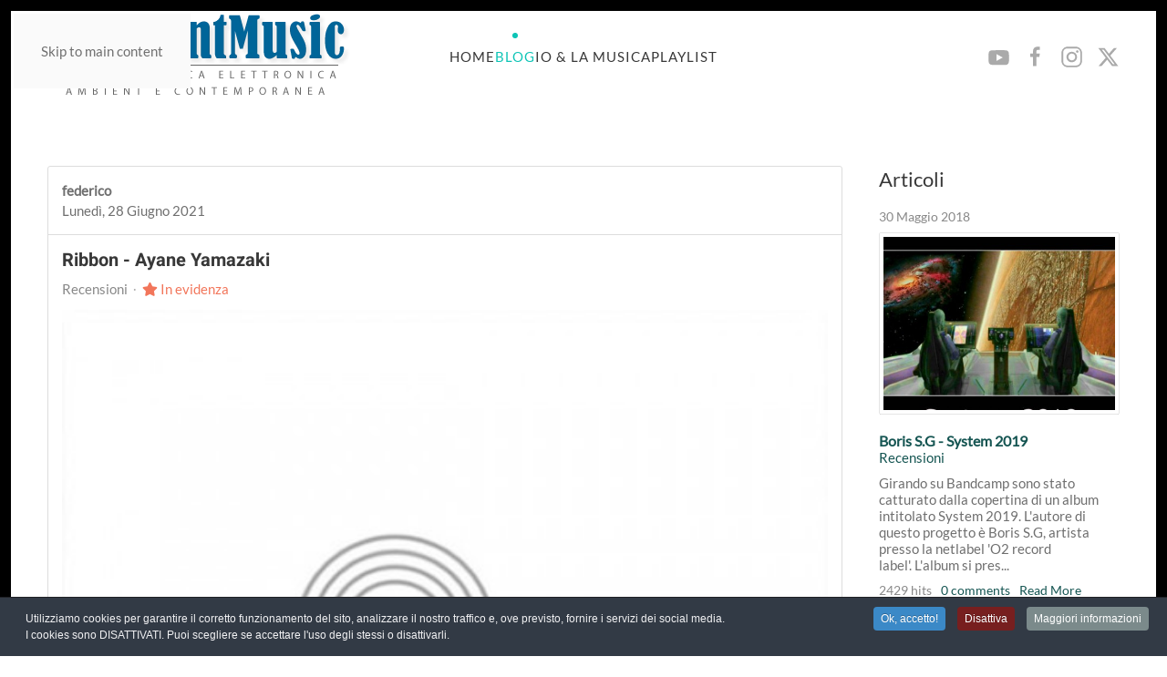

--- FILE ---
content_type: text/html; charset=utf-8
request_url: https://www.ambientmusic.it/blog/tags/ayane-yamazaki
body_size: 52724
content:
<!DOCTYPE html>
<html lang="it-it" dir="ltr">
    <head>
        <meta name="viewport" content="width=device-width, initial-scale=1">
        <link rel="icon" href="/images/favicon-96x96.png" sizes="any">
                <link rel="apple-touch-icon" href="/templates/yootheme/packages/theme-joomla/assets/images/apple-touch-icon.png">
        <meta charset="utf-8">
	<meta name="robots" content="noindex,follow">
	<meta name="description" content="Questa mattina mi è arrivato alle orecchie un album molto particolare, sto parlando di Ribbon di Ayane Yamazaki, una giovanissima polistrumentista gia...">
	<meta name="generator" content="Joomla! - Open Source Content Management">
	<title>Ayane Yamazaki - Ambient Music</title>
	<link href="https://www.ambientmusic.it/blog?view=rsd&tmpl=component" rel="EditURI" type="application/rsd+xml">
	<link href="https://www.ambientmusic.it/components/com_easyblog/wlwmanifest.xml" rel="wlwmanifest" type="application/wlwmanifest+xml">
	<link href="https://www.ambientmusic.it/blog/tags/ayane-yamazaki" rel="canonical">
<link href="/media/vendor/joomla-custom-elements/css/joomla-alert.min.css?0.4.1" rel="stylesheet">
	<link href="/media/system/css/joomla-fontawesome.min.css?4.5.9" rel="preload" as="style" onload="this.onload=null;this.rel='stylesheet'">
	<link href="/templates/yootheme/css/theme.12.css?1761061144" rel="stylesheet">
	<link href="/plugins/system/cookiespolicynotificationbar/assets/css/cpnb-style.min.css" rel="stylesheet" media="all">
	<link href="/media/foundry/css/foundry.min.css?7e64b8be04f0d43879fadc7326fad717=1" rel="stylesheet">
	<link href="/media/foundry/css/vendor/fontawesome/css/all.min.css?7e64b8be04f0d43879fadc7326fad717=1" rel="stylesheet">
	<link href="/components/com_easyblog/themes/nickel/styles/style-6.0.17.min.css" rel="stylesheet">
	<link href="/media/foundry/css/utilities.min.css?7e64b8be04f0d43879fadc7326fad717=1" rel="stylesheet">
	<style>

/* BEGIN: Cookies Policy Notification Bar - J! system plugin (Powered by: Web357.com) */
.cpnb-outer { border-color: rgba(32, 34, 38, 1); }
.cpnb-outer.cpnb-div-position-top { border-bottom-width: 1px; }
.cpnb-outer.cpnb-div-position-bottom { border-top-width: 1px; }
.cpnb-outer.cpnb-div-position-top-left, .cpnb-outer.cpnb-div-position-top-right, .cpnb-outer.cpnb-div-position-bottom-left, .cpnb-outer.cpnb-div-position-bottom-right { border-width: 1px; }
.cpnb-message { color: #f1f1f3; }
.cpnb-message a { color: #ffffff }
.cpnb-button, .cpnb-button-ok, .cpnb-m-enableAllButton { -webkit-border-radius: 4px; -moz-border-radius: 4px; border-radius: 4px; font-size: 12px; color: #ffffff; background-color: rgba(59, 137, 199, 1); }
.cpnb-button:hover, .cpnb-button:focus, .cpnb-button-ok:hover, .cpnb-button-ok:focus, .cpnb-m-enableAllButton:hover, .cpnb-m-enableAllButton:focus { color: #ffffff; background-color: rgba(49, 118, 175, 1); }
.cpnb-button-decline, .cpnb-button-delete, .cpnb-button-decline-modal, .cpnb-m-DeclineAllButton { color: #ffffff; background-color: rgba(119, 31, 31, 1); }
.cpnb-button-decline:hover, .cpnb-button-decline:focus, .cpnb-button-delete:hover, .cpnb-button-delete:focus, .cpnb-button-decline-modal:hover, .cpnb-button-decline-modal:focus, .cpnb-m-DeclineAllButton:hover, .cpnb-m-DeclineAllButton:focus { color: #ffffff; background-color: rgba(175, 38, 20, 1); }
.cpnb-button-cancel, .cpnb-button-reload, .cpnb-button-cancel-modal { color: #ffffff; background-color: rgba(90, 90, 90, 1); }
.cpnb-button-cancel:hover, .cpnb-button-cancel:focus, .cpnb-button-reload:hover, .cpnb-button-reload:focus, .cpnb-button-cancel-modal:hover, .cpnb-button-cancel-modal:focus { color: #ffffff; background-color: rgba(54, 54, 54, 1); }
.cpnb-button-settings, .cpnb-button-settings-modal { color: #ffffff; background-color: rgba(90, 90, 90, 1); }
.cpnb-button-settings:hover, .cpnb-button-settings:focus, .cpnb-button-settings-modal:hover, .cpnb-button-settings-modal:focus { color: #ffffff; background-color: rgba(54, 54, 54, 1); }
.cpnb-button-more-default, .cpnb-button-more-modal { color: #ffffff; background-color: rgba(123, 138, 139, 1); }
.cpnb-button-more-default:hover, .cpnb-button-more-modal:hover, .cpnb-button-more-default:focus, .cpnb-button-more-modal:focus { color: #ffffff; background-color: rgba(105, 118, 119, 1); }
.cpnb-m-SaveChangesButton { color: #ffffff; background-color: rgba(133, 199, 136, 1); }
.cpnb-m-SaveChangesButton:hover, .cpnb-m-SaveChangesButton:focus { color: #ffffff; background-color: rgba(96, 153, 100, 1); }
@media only screen and (max-width: 600px) {
.cpnb-left-menu-toggle::after, .cpnb-left-menu-toggle-button {
content: "Categories";
}
}
/* END: Cookies Policy Notification Bar - J! system plugin (Powered by: Web357.com) */
</style>
<script src="/media/vendor/jquery/js/jquery.min.js?3.7.1"></script>
	<script src="/media/legacy/js/jquery-noconflict.min.js?504da4"></script>
	<script type="application/json" class="joomla-script-options new">{"fd.options":{"rootUrl":"https:\/\/www.ambientmusic.it","environment":"production","version":"1.1.20","token":"42626b202719a1396059513f4fb57cad","scriptVersion":"7e64b8be04f0d43879fadc7326fad717=1","scriptVersioning":true,"isMobile":false},"joomla.jtext":{"ERROR":"Errore","MESSAGE":"Messaggio","NOTICE":"Avviso","WARNING":"Attenzione","JCLOSE":"Chiudi","JOK":"OK","JOPEN":"Apri"},"system.paths":{"root":"","rootFull":"https:\/\/www.ambientmusic.it\/","base":"","baseFull":"https:\/\/www.ambientmusic.it\/"},"csrf.token":"42626b202719a1396059513f4fb57cad"}</script>
	<script src="/media/system/js/core.min.js?a3d8f8"></script>
	<script src="/media/system/js/messages.min.js?9a4811" type="module"></script>
	<script src="/templates/yootheme/vendor/assets/uikit/dist/js/uikit.min.js?4.5.9"></script>
	<script src="/templates/yootheme/vendor/assets/uikit/dist/js/uikit-icons-soda.min.js?4.5.9"></script>
	<script src="/templates/yootheme/js/theme.js?4.5.9"></script>
	<script src="/media/foundry/scripts/core.min.js?7e64b8be04f0d43879fadc7326fad717=1"></script>
	<script src="/plugins/system/cookiespolicynotificationbar/assets/js/cookies-policy-notification-bar.min.js"></script>
	<script>window.yootheme ||= {}; var $theme = yootheme.theme = {"i18n":{"close":{"label":"Close"},"totop":{"label":"Back to top"},"marker":{"label":"Open"},"navbarToggleIcon":{"label":"Apri menu"},"paginationPrevious":{"label":"Previous page"},"paginationNext":{"label":"Pagina successiva"},"searchIcon":{"toggle":"Open Search","submit":"Submit Search"},"slider":{"next":"Next slide","previous":"Previous slide","slideX":"Slide %s","slideLabel":"%s of %s"},"slideshow":{"next":"Next slide","previous":"Previous slide","slideX":"Slide %s","slideLabel":"%s of %s"},"lightboxPanel":{"next":"Next slide","previous":"Previous slide","slideLabel":"%s of %s","close":"Close"}}};</script>
	<script>var disqus_shortname = 'ambientmusic';
(function () {
var s = document.createElement('script'); s.async = true;
s.type = 'text/javascript';
s.src = 'https://' + disqus_shortname + '.disqus.com/count.js';
(document.getElementsByTagName('HEAD')[0] || document.getElementsByTagName('BODY')[0]).appendChild(s);
}());</script>
	<script>

// BEGIN: Cookies Policy Notification Bar - J! system plugin (Powered by: Web357.com)
var cpnb_config = {"w357_joomla_caching":0,"w357_position":"bottom","w357_show_close_x_icon":"1","w357_hide_after_time":"yes","w357_duration":"60","w357_animate_duration":"1000","w357_limit":"0","w357_message":"Utilizziamo cookies per garantire il corretto funzionamento del sito, analizzare il nostro traffico e, ove previsto, fornire i servizi dei social media.\u003Cbr\u003EI cookies sono DISATTIVATI. Puoi scegliere se accettare l\u0027uso degli stessi o disattivarli.","w357_display_ok_btn":"1","w357_buttonText":"Ok, accetto!","w357_display_decline_btn":"1","w357_buttonDeclineText":"Disattiva","w357_display_cancel_btn":"0","w357_buttonCancelText":"Cancella","w357_display_settings_btn":0,"w357_buttonSettingsText":"Settings","w357_buttonMoreText":"Maggiori informazioni","w357_buttonMoreLink":"","w357_display_more_info_btn":"1","w357_fontColor":"#f1f1f3","w357_linkColor":"#ffffff","w357_fontSize":"12px","w357_backgroundColor":"rgba(50, 58, 69, 1)","w357_borderWidth":"1","w357_body_cover":"1","w357_overlay_state":"0","w357_overlay_color":"rgba(10, 10, 10, 0.3)","w357_height":"auto","w357_cookie_name":"cookiesDirective","w357_link_target":"_self","w357_popup_width":"800","w357_popup_height":"600","w357_customText":"\u003Ch1\u003ECookies Policy\u003C\/h1\u003E\r\n\u003Chr \/\u003E\r\n\u003Ch3\u003EInformazioni generali\u003C\/h3\u003E\r\n\u003Cp\u003EI cookies vengono utilizzati garantire il corretto funzionamento delle procedure e migliorare la propria esperienza di navigazione.\u003Cbr \/\u003EI cookies sono files di piccole dimensioni che vengono memorizzati sul computer ( o su altri devices abilitati alla navigazione come per esempio smartphone e tablet) quando si visita un sito. Normalmente un cookies contiene il nome del sito da cui proviene, la \u0027durata\u0027 (quanto tempo resta memorizzato sul device), e un valore che è normalmente un numero univoco generato in maniera casuale. I siti possono usare cookies generati dallo stesso, oppure da applicazioni di terze parti allo scopo di monitorare, controllare, personalizzare il sito durante la navigazione. I cookies possono essere anche usati per tracciare il modo nel quale il sito viene usato, oppure per mostrare annunci pertinenti alle proprie abitudini su altri siti.\u003C\/p\u003E\r\n\u003Ch3\u003EApp di terze parti\u003C\/h3\u003E\r\n\u003Cp\u003EI siti possono fare uso di servizi esterni (di terze parti). Tramite l\u0027uso queste app possono essere scaricati cookies anonimi nel browser che possono anche essere utilizzati dal nostro sito. Alcuni di questi servizi possono essere per esempio: Google, Facebook, Twitter, Adroll, MailChimp, Sucuri, Intercom e altri social network, agenzie di pubblicità, firewalls di sicurezza, compagnie di raccolta analitica dei dati, service providers. Questi servizi possono collezionare e usare dati come IP Address, HTTP Referrer, Unique Device Identifier e altri dati non riconducibili comunque a informazioni personali, e log del server.\u003C\/p\u003E\r\n\u003Chr \/\u003E","w357_more_info_btn_type":"custom_text","w357_blockCookies":"1","w357_autoAcceptAfterScrolling":"0","w357_numOfScrolledPixelsBeforeAutoAccept":"300","w357_reloadPageAfterAccept":"0","w357_enableConfirmationAlerts":"0","w357_enableConfirmationAlertsForAcceptBtn":0,"w357_enableConfirmationAlertsForDeclineBtn":0,"w357_enableConfirmationAlertsForDeleteBtn":0,"w357_confirm_allow_msg":"Questa azione abiliterà tutti i Cookies memorizzati dal sito web. Sei sicuro di voler abilitare tutti i cookies dal tuo browser?","w357_confirm_delete_msg":"Questa azione rimuoverà tutti i cookies memorizzati dal sito web. Sei sicuro di disabilitare e cancellare tutti i cookies dal tuo browser?","w357_show_in_iframes":"0","w357_shortcode_is_enabled_on_this_page":0,"w357_base_url":"https:\/\/www.ambientmusic.it\/","w357_base_ajax_url":"https:\/\/www.ambientmusic.it\/","w357_current_url":"https:\/\/www.ambientmusic.it\/blog\/tags\/ayane-yamazaki","w357_always_display":"0","w357_show_notification_bar":true,"w357_expiration_cookieSettings":"180","w357_expiration_cookieAccept":"180","w357_expiration_cookieDecline":"180","w357_expiration_cookieCancel":"3","w357_accept_button_class_notification_bar":"cpnb-accept-btn","w357_decline_button_class_notification_bar":"cpnb-decline-btn","w357_cancel_button_class_notification_bar":"cpnb-cancel-btn","w357_settings_button_class_notification_bar":"cpnb-settings-btn","w357_moreinfo_button_class_notification_bar":"cpnb-moreinfo-btn","w357_accept_button_class_notification_bar_modal_window":"cpnb-accept-btn-m","w357_decline_button_class_notification_bar_modal_window":"cpnb-decline-btn-m","w357_save_button_class_notification_bar_modal_window":"cpnb-save-btn-m","w357_buttons_ordering":"[\u0022ok\u0022,\u0022decline\u0022,\u0022cancel\u0022,\u0022settings\u0022,\u0022moreinfo\u0022]"};
// END: Cookies Policy Notification Bar - J! system plugin (Powered by: Web357.com)
</script>
	<script>

// BEGIN: Cookies Policy Notification Bar - J! system plugin (Powered by: Web357.com)
var cpnb_cookiesCategories = {"cookie_categories_group0":{"cookie_category_id":"required-cookies","cookie_category_name":"Required Cookies","cookie_category_description":"The Required or Functional cookies relate to the functionality of our websites and allow us to improve the service we offer to you through our websites, for example by allowing you to carry information across pages of our website to avoid you having to re-enter information, or by recognizing your preferences when you return to our website.","cookie_category_checked_by_default":"2","cookie_category_status":"1"},"cookie_categories_group1":{"cookie_category_id":"analytical-cookies","cookie_category_name":"Analytical Cookies","cookie_category_description":"Analytical cookies allow us to recognize and to count the number of visitors to our website, to see how visitors move around the website when they are using it and to record which content viewers view and are interested in. This helps us to determine how frequently particular pages and advertisements are visited and to determine the most popular areas of our website. This helps us to improve the service which we offer to you by helping us make sure our users are finding the information they are looking for, by providing anonymized demographic data to third parties in order to target advertising more appropriately to you, and by tracking the success of advertising campaigns on our website.","cookie_category_checked_by_default":"1","cookie_category_status":"1"},"cookie_categories_group2":{"cookie_category_id":"social-media-cookies","cookie_category_name":"Social Media","cookie_category_description":"These cookies allow you to share Website content with social media platforms (e.g., Facebook, Twitter, Instagram). We have no control over these cookies as they are set by the social media platforms themselves.","cookie_category_checked_by_default":"1","cookie_category_status":"1"},"cookie_categories_group3":{"cookie_category_id":"targeted-advertising-cookies","cookie_category_name":"Targeted Advertising Cookies","cookie_category_description":"Advertising and targeting cookies are used to deliver advertisements more relevant to you, but can also limit the number of times you see an advertisement and be used to chart the effectiveness of an ad campaign by tracking users’ clicks. They can also provide security in transactions. They are usually placed by third-party advertising networks with a website operator’s permission but can be placed by the operator themselves. They can remember that you have visited a website, and this information can be shared with other organizations, including other advertisers. They cannot determine who you are though, as the data collected is never linked to your profile. ","cookie_category_checked_by_default":"1","cookie_category_status":"1"}};
// END: Cookies Policy Notification Bar - J! system plugin (Powered by: Web357.com)
</script>
	<script>

// BEGIN: Cookies Policy Notification Bar - J! system plugin (Powered by: Web357.com)
var cpnb_manager = {"w357_m_modalState":"0","w357_m_floatButtonState":"1","w357_m_floatButtonPosition":"bottom_left","w357_m_HashLink":"cookies","w357_m_modal_menuItemSelectedBgColor":"rgba(200, 200, 200, 1)","w357_m_saveChangesButtonColorAfterChange":"rgba(13, 92, 45, 1)","w357_m_floatButtonIconSrc":"https:\/\/www.ambientmusic.it\/media\/plg_system_cookiespolicynotificationbar\/icons\/cpnb-cookies-manager-icon-1-64x64.png","w357_m_FloatButtonIconType":"image","w357_m_FloatButtonIconFontAwesomeName":"fas fa-cookie-bite","w357_m_FloatButtonIconFontAwesomeSize":"fa-lg","w357_m_FloatButtonIconFontAwesomeColor":"rgba(61, 47, 44, 0.84)","w357_m_FloatButtonIconUikitName":"cog","w357_m_FloatButtonIconUikitSize":"1","w357_m_FloatButtonIconUikitColor":"rgba(61, 47, 44, 0.84)","w357_m_floatButtonText":"Cookies Manager","w357_m_modalHeadingText":"Advanced Cookie Settings","w357_m_checkboxText":"Abilitato","w357_m_lockedText":"(Locked)","w357_m_EnableAllButtonText":"Allow All Cookies","w357_m_DeclineAllButtonText":"Decline All Cookies","w357_m_SaveChangesButtonText":"Save Settings","w357_m_confirmationAlertRequiredCookies":"These cookies are strictly necessary for this website. You can\u0027t disable this category of cookies. Thank you for understanding!"};
// END: Cookies Policy Notification Bar - J! system plugin (Powered by: Web357.com)
</script>
	<!--googleoff: index-->
<script type="text/javascript">
window.ezb = window.eb = {
	"environment": "production",
	"rootUrl": "https://www.ambientmusic.it",
	"ajaxUrl": "https://www.ambientmusic.it/?option=com_easyblog&lang=&Itemid=131",
	"token": "42626b202719a1396059513f4fb57cad",
	"mobile": false,
	"ios": false,
	"locale": "it-IT",
	"momentLang": "it",
	"direction": "ltr",
	"appearance": "light",
	"version": "66fd62324691664427d4b060a3095b9f",
	"scriptVersioning": true
};
</script>
<!--googleon: index-->
	<script src="/media/com_easyblog/scripts/site-6.0.17-basic.min.js"></script>
	<style type="text/css">#eb .eb-header .eb-toolbar,#eb .eb-toolbar__search { background-color:#333333;}#eb .eb-header .eb-toolbar,#eb .eb-toolbar__item--search,#eb .eb-toolbar__search .o-select-group .form-control {border-color:#333333; }#eb .eb-toolbar__search-close-btn > a,#eb .eb-toolbar__search-close-btn > a:hover,#eb .eb-toolbar__search-close-btn > a:focus,#eb .eb-toolbar__search-close-btn > a:active,#eb .eb-header .eb-toolbar .eb-toolbar__search-input,#eb .eb-header .eb-toolbar .o-nav__item .eb-toolbar__link,#eb .eb-toolbar__search .o-select-group .form-control,#eb .eb-toolbar .btn-search-submit { color:#ffffff !important; }#eb .eb-toolbar__search .o-select-group__drop {color:#ffffff;}#eb .eb-toolbar__search .o-select-group,#eb .eb-header .eb-toolbar .o-nav__item.is-active .eb-toolbar__link,#eb .eb-header .eb-toolbar .o-nav__item .eb-toolbar__link:hover,#eb .eb-header .eb-toolbar .o-nav__item .eb-toolbar__link:focus,#eb .eb-header .eb-toolbar .o-nav__item .eb-toolbar__link:active { background-color:#5c5c5c; }#eb .eb-toolbar__link.has-composer,#eb .eb-toolbar .btn-search-submit {background-color:#428bca !important; }#eb .eb-reading-progress {background:#F5F5F5 !important;color:#57B4FC !important;}#eb .eb-reading-progress::-webkit-progress-bar {background:#F5F5F5 !important;}#eb .eb-reading-progress__container {background-color:#F5F5F5 !important;}#eb .eb-reading-progress::-moz-progress-bar {background:#57B4FC !important;}#eb .eb-reading-progress::-webkit-progress-value {background:#57B4FC !important;}#eb .eb-reading-progress__bar {background:#57B4FC !important;}</style>
	<script async src="https://pagead2.googlesyndication.com/pagead/js/adsbygoogle.js?client=ca-pub-1659667472424165"
     crossorigin="anonymous"></script>
	<meta property="og:locale" content="it_IT" class="4SEO_ogp_tag">
	<meta property="og:url" content="https://www.ambientmusic.it/blog/tags/ayane-yamazaki" class="4SEO_ogp_tag">
	<meta property="og:site_name" content="Ambient Music" class="4SEO_ogp_tag">
	<meta property="og:type" content="article" class="4SEO_ogp_tag">
	<meta property="og:title" content="Ayane Yamazaki - Ambient Music" class="4SEO_ogp_tag">
	<meta property="og:description" content="Questa mattina mi è arrivato alle orecchie un album molto particolare, sto parlando di Ribbon di Ayane Yamazaki, una giovanissima polistrumentista gia..." class="4SEO_ogp_tag">
	<meta property="fb:app_id" content="966242223397117" class="4SEO_ogp_tag">
	<meta property="og:image" content="https://www.ambientmusic.it/images/easyblog_articles/164/b2ap3_thumbnail_Ayane-Yamazaki-Ribbon.jpg" class="4SEO_ogp_tag">
	<meta property="og:image:width" content="480" class="4SEO_ogp_tag">
	<meta property="og:image:height" content="480" class="4SEO_ogp_tag">
	<meta property="og:image:alt" content="Ayane-Yamazaki-Ribbon" class="4SEO_ogp_tag">
	<meta property="og:image:secure_url" content="https://www.ambientmusic.it/images/easyblog_articles/164/b2ap3_thumbnail_Ayane-Yamazaki-Ribbon.jpg" class="4SEO_ogp_tag">
	<meta name="twitter:card" content="summary" class="4SEO_tcards_tag">
	<meta name="twitter:url" content="https://www.ambientmusic.it/blog/tags/ayane-yamazaki" class="4SEO_tcards_tag">
	<meta name="twitter:title" content="Ayane Yamazaki - Ambient Music" class="4SEO_tcards_tag">
	<meta name="twitter:description" content="Questa mattina mi è arrivato alle orecchie un album molto particolare, sto parlando di Ribbon di Ayane Yamazaki, una giovanissima polistrumentista gia..." class="4SEO_tcards_tag">
	<meta name="twitter:image" content="https://www.ambientmusic.it/images/easyblog_articles/164/b2ap3_thumbnail_Ayane-Yamazaki-Ribbon.jpg" class="4SEO_tcards_tag">

    
<!-- BEGIN: Google Analytics -->
<script>console.log("Google analytics javascript code goes here...")</script>
<!-- END: Google Analytics -->

<!-- BEGIN: Facebook -->
<script>console.log("Facebook javascript code goes here...")</script>
<!-- END: Facebook -->

<script class="4SEO_analytics_rule_7" >
    var _paq = window._paq = window._paq || [];
    /* tracker methods like "setCustomDimension" should be called before "trackPageView" */
    _paq.push(['trackPageView']);
    _paq.push(['enableLinkTracking']);
    (function() {
        var u="https://www.mtm.wadnet.it/";
        _paq.push(['setTrackerUrl', u+'matomo.php']);
        _paq.push(['setSiteId', '7']);
        var d=document, g=d.createElement('script'), s=d.getElementsByTagName('script')[0];
        g.type='text/javascript'; g.async=true; g.src=u+'matomo.js'; s.parentNode.insertBefore(g,s);
    })();
</script>
<noscript><p><img src="https://www.mtm.wadnet.it/matomo.php?idsite=7&amp;rec=1" style="border:0;" alt="" /></p></noscript>
	<script type="application/ld+json" class="4SEO_structured_data_breadcrumb">{
    "@context": "http://schema.org",
    "@type": "BreadcrumbList",
    "itemListElement": [
        {
            "@type": "listItem",
            "position": 1,
            "name": "Home",
            "item": "https://www.ambientmusic.it/"
        },
        {
            "@type": "listItem",
            "position": 2,
            "name": "Blog",
            "item": "https://www.ambientmusic.it/blog"
        },
        {
            "@type": "listItem",
            "position": 3,
            "name": "Tags",
            "item": "https://www.ambientmusic.it/blog/tags"
        }
    ]
}</script></head>
    <body class="">

        <div class="uk-hidden-visually uk-notification uk-notification-top-left uk-width-auto">
            <div class="uk-notification-message">
                <a href="#tm-main" class="uk-link-reset">Skip to main content</a>
            </div>
        </div>

        
        
        <div class="tm-page">

                        


<header class="tm-header-mobile uk-hidden@m">


    
        <div class="uk-navbar-container">

            <div class="uk-container uk-container-expand">
                <nav class="uk-navbar" uk-navbar="{&quot;align&quot;:&quot;left&quot;,&quot;container&quot;:&quot;.tm-header-mobile&quot;,&quot;boundary&quot;:&quot;.tm-header-mobile .uk-navbar-container&quot;}">

                                        <div class="uk-navbar-left ">

                                                    <a href="https://www.ambientmusic.it/" aria-label="Torna alla Home" class="uk-logo uk-navbar-item">
    <picture>
<source type="image/webp" srcset="/templates/yootheme/cache/a1/logo-ambient-music-a10b5b77.webp 333w" sizes="(min-width: 333px) 333px">
<img alt loading="eager" src="/templates/yootheme/cache/3f/logo-ambient-music-3fa5965d.png" width="333" height="95">
</picture></a>
                        
                        
                        
                    </div>
                    
                    
                                        <div class="uk-navbar-right">

                                                    
                        
                                                    <a uk-toggle href="#tm-dialog-mobile" class="uk-navbar-toggle">

        
        <div uk-navbar-toggle-icon></div>

        
    </a>
                        
                    </div>
                    
                </nav>
            </div>

        </div>

    



        <div id="tm-dialog-mobile" uk-offcanvas="container: true; overlay: true" mode="slide" flip>
        <div class="uk-offcanvas-bar uk-flex uk-flex-column">

                        <button class="uk-offcanvas-close uk-close-large" type="button" uk-close uk-toggle="cls: uk-close-large; mode: media; media: @s"></button>
            
                        <div class="uk-margin-auto-bottom">
                
<div class="uk-panel" id="module-menu-dialog-mobile">

    
    
<ul class="uk-nav uk-nav-default">
    
	<li class="item-101"><a href="/">Home</a></li>
	<li class="item-131 uk-active"><a href="/blog">Blog</a></li>
	<li class="item-132"><a href="/io-la-musica">Io &amp; la musica</a></li>
	<li class="item-133"><a href="/playlist">Playlist</a></li></ul>

</div>

            </div>
            
            
        </div>
    </div>
    
    
    

</header>




<header class="tm-header uk-visible@m">



    
        <div class="uk-navbar-container">

            <div class="uk-container">
                <nav class="uk-navbar" uk-navbar="{&quot;align&quot;:&quot;left&quot;,&quot;container&quot;:&quot;.tm-header&quot;,&quot;boundary&quot;:&quot;.tm-header .uk-navbar-container&quot;}">

                                        <div class="uk-navbar-left ">

                                                    <a href="https://www.ambientmusic.it/" aria-label="Torna alla Home" class="uk-logo uk-navbar-item">
    <picture>
<source type="image/webp" srcset="/templates/yootheme/cache/a1/logo-ambient-music-a10b5b77.webp 333w" sizes="(min-width: 333px) 333px">
<img alt loading="eager" src="/templates/yootheme/cache/3f/logo-ambient-music-3fa5965d.png" width="333" height="95">
</picture></a>
                        
                        
                        
                    </div>
                    
                                        <div class="uk-navbar-center">

                        
                                                    
<ul class="uk-navbar-nav">
    
	<li class="item-101"><a href="/">Home</a></li>
	<li class="item-131 uk-active"><a href="/blog">Blog</a></li>
	<li class="item-132"><a href="/io-la-musica">Io &amp; la musica</a></li>
	<li class="item-133"><a href="/playlist">Playlist</a></li></ul>

                        
                    </div>
                    
                                        <div class="uk-navbar-right">

                        
                                                    
<div class="uk-navbar-item" id="module-tm-3">

    
    <ul class="uk-flex-inline uk-flex-middle uk-flex-nowrap uk-grid-small" uk-grid>                    <li><a href="https://www.youtube.com/channel/UCTJ10CiAJsc6fMWlDK0QoMw" class="uk-preserve-width uk-icon-link" rel="noreferrer" target="_blank"><span uk-icon="icon: youtube; width: 25; height: 25;"></span></a></li>
                    <li><a href="https://www.facebook.com/ambientmusicblog" class="uk-preserve-width uk-icon-link" rel="noreferrer" target="_blank"><span uk-icon="icon: facebook; width: 25; height: 25;"></span></a></li>
                    <li><a href="https://www.instagram.com/ambientmusicblog/" class="uk-preserve-width uk-icon-link" rel="noreferrer" target="_blank"><span uk-icon="icon: instagram; width: 25; height: 25;"></span></a></li>
                    <li><a href="https://twitter.com/ambientmusic8" class="uk-preserve-width uk-icon-link" rel="noreferrer" target="_blank"><span uk-icon="icon: twitter; width: 25; height: 25;"></span></a></li>
            </ul>
</div>

                        
                    </div>
                    
                </nav>
            </div>

        </div>

    







</header>

            
            

            <main id="tm-main"  class="tm-main uk-section uk-section-default" uk-height-viewport="expand: true">

                                <div class="uk-container">

                    
                    <div class="uk-grid" uk-grid>
                        <div class="uk-width-expand@m">

                    
                            
                
                <div id="system-message-container" aria-live="polite"></div>

                <div id="eb" class="eb-component eb-nickel eb-view-tags eb-layout-tag 			si-theme--light
												 is-desktop								">
	<div class="eb-container" data-eb-container>

		<div class="eb-container__main">
			<div class="eb-content">
				
								<div class="eb-headers">
					
									</div>
				
				
									<div class="eb-template" data-name="site/layout/image/popup">
	<div id="eb" class="eb-image-popup">
		<div class="eb-image-popup-header">
			<div class="eb-image-popup-close-button"><i class="fdi fa fa-times"></i></div>
		</div>
		<div class="eb-image-popup-container"></div>
		<div class="eb-image-popup-footer">
			<div class="eb-image-popup-thumbs"></div>
		</div>
		<div class="eb-loader-o size-lg"></div>
	</div>
</div>
<div class="eb-template" data-name="site/layout/image/popup/thumb">
	<div class="eb-image-popup-thumb"><div></div></div>
</div>
					<div class="eb-template" data-name="site/layout/image/container">
	<div class="eb-image">
		<div class="eb-image-figure">
			<a class="eb-image-viewport"></a>
		</div>
		<div class="eb-image-caption"><span></span></div>
	</div>
</div>
				
				
<div data-blog-listings>
	
	
	<div class="eb-post-listing
		is-row								has-divider				"
		data-blog-posts
	>
		
										<!-- Determine if post custom fields should appear or not in tag listings -->
													
				<div class="eb-post-listing__item" data-blog-posts-item data-id="164" data-eb-posts-section data-url="">
	<div class="eb-post-nickel">

					<div class="eb-post-top row-table no-avatar">
				
								<div class="col-cell">
											<div class="eb-post-author">
	
	<span>
		<a href="/blog/blogger/federico" rel="author">federico</a>
	</span>
</div>
					
											<div class="eb-post-date">
	
	<time class="eb-meta-date" content="28-06-2021">
		Lunedì, 28 Giugno 2021	</time>
</div>
									</div>
				
							</div>
		

		<div class="eb-post-content">
			<div class="eb-post-head">
									<h2 class="eb-post-title reset-heading ">
	<a href="/blog/ribbon-ayane-yamazaki" class="text-inherit">Ribbon - Ayane Yamazaki</a>
</h2>
				
								<div class="eb-post-meta text-muted">
					
										<div>
						<div class="eb-post-category comma-seperator">
	
		<span>
		<a href="/blog/categories/recensioni">Recensioni</a>
	</span>
	</div>					</div>
					
					
										<div>
						<div class="eb-post-featured">
			<i class="fdi fa fa-star" data-fd-tooltip data-fd-tooltip-title="Questo è un post in evidenza sul sito" data-fd-tooltip-placement="bottom"></i>
	
			In evidenza	</div>
					</div>
									</div>
							</div>

							<div class="eb-post-body type-standard" data-blog-post-content>
			<div class="eb-post-thumb is-full">
			<a
			href="/blog/ribbon-ayane-yamazaki"
			class="eb-post-image"
			title="Ayane-Yamazaki-Ribbon"
			caption=""
			style="
								width: 100%;
								"
		>
												<img src="https://www.ambientmusic.it/images/easyblog_articles/164/b2ap3_thumbnail_Ayane-Yamazaki-Ribbon.jpg" alt="Ayane-Yamazaki-Ribbon" />
							
					</a>
	</div>
	
	<p>Questa mattina mi è arrivato alle orecchie un album molto particolare, sto parlando di Ribbon di Ayane Yamazaki, una giovanissima polistrumentista gia...</p></div>


								<div class="eb-post-more mt-20">
					<a href="/blog/ribbon-ayane-yamazaki"
	class="
	btn
	btn-default	btn-md		" aria-label="Continua a leggere: Ribbon - Ayane Yamazaki">
		Continua a leggere</a>
				</div>
				
				
				
								<div class="eb-post-actions text-muted">
					<div class="col-cell">
						<div class="eb-post-rating">
	<div class="eb-rating">
		<form id="blog-164-ratings-form"
	class="eb-rating-form"
	data-id="164"
	data-type="entry"
	data-rating-form
>
	<div class="flex items-center gap-xs flex-wrap" data-fd-rating-wrapper>
	<div class="flex-shrink-0">
		<div class="fd-rating"
			data-fd-rating
			data-read-only="1"
			data-extension="easyblog" 
			data-rtl="0"

						data-fd-tooltip
			data-fd-tooltip-title="You are not allowed to rate this post"
			data-fd-tooltip-placement="top"
			
					>
		</div>
	</div>
	<div class="flex-grow-1 min-w-0">

		<div class="text-xs">
				
				
					</div>
	
			
			</div>
</div>
	<div class="col-cell eb-rating-voters">
				<a class="eb-rating-link" href="javascript:void(0);" data-rating-voters>
		
			<b class="eb-ratings-value" title="0 voti" data-rating-value>
				<span data-rating-total>0</span>

				<b><i class="fdi fa fa-check"></i></b>
			</b>

				</a>
			</div>
</form>	</div>
</div>
					</div>
				</div>
				
									<div class="eb-tags cell-top type-1">
	<div class="col-cell cell-label">Tag:</div>
	<div class="col-cell cell-tags">
				<span>
			<a href="/blog/tags/ayane-yamazaki">Ayane Yamazaki</a>
		</span>
				<span>
			<a href="/blog/tags/fuji-rock-festival">Fuji Rock Festival</a>
		</span>
				<span>
			<a href="/blog/tags/chillout">Chillout</a>
		</span>
				<span>
			<a href="/blog/tags/syntwave">syntwave</a>
		</span>
				<span>
			<a href="/blog/tags/ribbon-ayane-yamazaki">Ribbon - Ayane Yamazaki</a>
		</span>
			</div>
</div>
				
									<div class="eb-share">
	<div class="eb-share-buttons is-large ">

				<div class="eb-share-facebook">
			<script type="text/javascript">
EasyBlog.require()
.script("site/bookmarklet")
.done(function($) {

	$('#sb-525799868').bookmarklet('facebook', {
		"url": "https://www.ambientmusic.it/blog/ribbon-ayane-yamazaki",
		"send": "1",
		"size": "large",
		"verb": "like",
		"locale": "it_IT",
		"theme": "light",
		"tracking" : false	});
});
</script>
<div class="eb-facebook-like like has-sendbtn">
	<span id="sb-525799868"></span>
</div>		</div>		
				<div class="eb-share-linkedin">
			<script type="text/javascript">
EasyBlog.require()
.script("site/bookmarklet")
.done(function($) {	
	$('#sb-455333904').bookmarklet('linkedin', {
		"url": "https://www.ambientmusic.it/blog/ribbon-ayane-yamazaki",
		"size": "large"
	});
});
</script>
<div class="eb-social-button linkedin-share">
	<span id="sb-455333904"></span>
</div>		</div>		
				<div class="eb-share-twitter">
			<div class="eb-social-button retweet">
	<a href="https://twitter.com/intent/tweet?url=https%3A%2F%2Fwww.ambientmusic.it%2Fblog%2Fribbon-ayane-yamazaki&amp;text=Ribbon+-+Ayane+Yamazaki" target="_blank" class="eb-share-twitter-btn">
		<i class="fdi fab fa-twitter"></i>
		<span class="btn-text">Tweet</span>
	</a>
</div>
		</div>		
				<div class="eb-share-pinterest">
			<div class="eb-social-button pinterest">
	<div id="sb-1021640164">
	<a href="https://pinterest.com/pin/create/button/?url=https%3A%2F%2Fwww.ambientmusic.it%2Fblog%2Fribbon-ayane-yamazaki&media=https%3A%2F%2Fwww.ambientmusic.it%2Fimages%2Feasyblog_articles%2F164%2Fb2ap3_thumbnail_Ayane-Yamazaki-Ribbon.jpg&description=Ribbon+-+Ayane+Yamazaki"
		data-pin-do="buttonPin"
		data-pin-count="above"
		data-pin-lang="en"
		target="_blank"
	>
		<span class="sr-only">pinterest</span>
	</a>
	</div>
</div>

<script>
EasyBlog.require()
.script('site/posts/pinterest')
.done(function() {

	EasyBlog.pinterest.init();

});
</script>
		</div>		
			</div>
</div>
							
					</div>

				<div class="eb-post-foot">
						<div class="col-cell">
				<span class="eb-post-hits">
		<i class="fdi fa fa-eye"></i>&nbsp;
	
	2521 Visite</span>			</div>
			
						<div class="col-cell">
				<span class="eb-post-comments">
			<i class="fdi fa fa-comments"></i>
	
	<span>
					<!-- Disqus -->
<span class="discus-comment">
    <a href="/blog/ribbon-ayane-yamazaki#disqus_thread">
        <span>Commenti</span>
    </a>
</span>			</span>
</span>			</div>
					</div>
			</div>
	<script type="application/ld+json">
{
	"@context": "http://schema.org",
	"mainEntityOfPage": "https://www.ambientmusic.it/blog/ribbon-ayane-yamazaki",
	"@type": "BlogPosting",
	"headline": "Ribbon - Ayane Yamazaki",
	"image": "https://www.ambientmusic.it/images/easyblog_articles/164/b2ap3_thumbnail_Ayane-Yamazaki-Ribbon.jpg",
	"editor": "federico",
	"genre": "Recensioni",
	"publisher": {
		"@type": "Organization",
		"name": "Ambient Music",
		"logo": {"@type":"ImageObject","url":"https:\/\/www.ambientmusic.it\/media\/com_easyblog\/images\/schema\/logo.png","width":60,"height":60}	},
	"datePublished": "2021-06-28",
	"dateCreated": "2021-06-28",
	"dateModified": "2021-06-29",
	"description": "",
	"author": {
		"@type": "Person",
		"url": "https://www.ambientmusic.it/blog/blogger/federico",
		"name": "federico",
		"image": "https://www.ambientmusic.it/media/com_easyblog/images/avatars/author.png"
	}
}
</script>
</div>
										</div>

	
	</div>

	
	<div id="fd">
<div class="o-pagination-wrapper px-xs py-2xs flex items-center justify-center mb-sm mt-sm" 
	data-fd-pagination 
	data-fd-extension="easyblog"
>
	<div class="o-pagination">
		<div class="relative z-0 inline-flex">
			<a
	class="o-pagination__btn rounded-l-md px-xs text-gray-300 hover:text-gray-300 cursor-not-allowed"
	href="javascript:void(0);"
	data-fd-pagination-link
	data-fd-pagination-link-limitstart="0"
			data-fd-pagination-link-disabled

					aria-disabled="true"
			
	
	>
			<i aria-hidden="true" class="fdi fa fa-fw fa-angle-double-left"></i>
		<span class="sr-only">First Page</span>
	</a>
	
			<a
	class="o-pagination__btn -ml-px px-xs text-gray-300 hover:text-gray-300 cursor-not-allowed"
	href="javascript:void(0);"
	data-fd-pagination-link
	data-fd-pagination-link-limitstart="0"
			data-fd-pagination-link-disabled

					aria-disabled="true"
			
	
	>
			<i aria-hidden="true" class="fdi fa fa-fw fa-angle-left"></i>
		<span class="sr-only">Previous Page</span>
	</a>
	
	
		
		<a
	class="o-pagination__btn -ml-px px-sm text-gray-500 hover:text-gray-500 cursor-not-allowed bg-gray-100"
	href="javascript:void(0);"
	data-fd-pagination-link
	data-fd-pagination-link-limitstart="0"
			data-fd-pagination-link-disabled

			
			aria-current="page"
	
			aria-label="Page 1"
	>
			<span>1</span>
	</a>
	
			<a
	class="o-pagination__btn -ml-px px-xs text-gray-300 hover:text-gray-300 cursor-not-allowed"
	href="javascript:void(0);"
	data-fd-pagination-link
	data-fd-pagination-link-limitstart="0"
			data-fd-pagination-link-disabled

					aria-disabled="true"
			
	
	>
			<i aria-hidden="true" class="fdi fa fa-fw fa-angle-right"></i>
		<span class="sr-only">Next Page</span>
	</a>
	
			<a
	class="o-pagination__btn -ml-px rounded-r-md px-xs text-gray-300 hover:text-gray-300 cursor-not-allowed"
	href="javascript:void(0);"
	data-fd-pagination-link
	data-fd-pagination-link-limitstart="0"
			data-fd-pagination-link-disabled

					aria-disabled="true"
			
	
	>
			<i aria-hidden="true" class="fdi fa fa-fw fa-angle-double-right"></i>
		<span class="sr-only">Last Page</span>
	</a>
	</div>
			</div>
</div>
</div>

	
								<div>
					<script type="text/javascript">EasyBlog.require()
.script('site/posts/listings')
.done(function($) {
	$('[data-blog-listings]').implement(EasyBlog.Controller.Listings, {
		"ratings": true,
		"autoload": false,
		"gdpr_enabled": false,
		"dropcap": false,
		"columnStyle": "grid",
		"rowStyle": "row",
		"userId" : 0,
		"isPollsEnabled": true	});
});
</script>				</div>
				
				
			</div>
		</div>
	</div>

	<div class="t-hidden" data-fd-tooltip-wrapper>
	<div id="fd" data-fd-tooltip-block data-appearance="light">
		<div class="light si-theme-foundry">
			<div class="o-tooltip" data-fd-tooltip-message></div>
		</div>
	</div>
</div></div>


                
                                                </div>

                        
<aside id="tm-sidebar" class="tm-sidebar uk-width-1-4@m">
    
<div class="uk-panel" id="module-139">

    
        <h3>

                Articoli        
        </h3>

    
     
<div id="eb" class="eb-mod mod_easyblograndompost  " data-eb-module-randompost>
		<div class="eb-mod ">
		
					<div class="mod-item">

	<div class="eb-mod-head mod-table align-middle">
	
	<div class="mod-cell">
		
					<div class="mod-muted mod-small mod-fit">
				30 Maggio 2018			</div>
			</div>
</div>
	


			<div class="eb-mod-thumb  is-center is-full">
												<a href="/blog/boris-s-g-system-2019" class="eb-mod-image-cover" 
						title="Boris-SG---System-2019"
						style="
							background-image: url('//www.ambientmusic.it/images/easyblog_articles/120/b2ap3_thumbnail_Boris-SG---System-2019.jpg');
														width: 100%;
														height: 200px;"
					>
						<img class="hide" src="//www.ambientmusic.it/images/easyblog_articles/120/b2ap3_thumbnail_Boris-SG---System-2019.jpg" alt="Boris S.G​ - System 2019" />
					</a>
												</div>
	
	<div class="eb-mod-title">
		<a href="/blog/boris-s-g-system-2019" class="eb-mod-media-title" title="Boris S.G​ - System 2019">Boris S.G​ - System 2019</a>
	</div>


			<div class="mod-post-type">
			 <a href="/blog/categories/recensioni">Recensioni</a>
		</div>
	 
	<div class="eb-mod-body">
					Girando su Bandcamp sono stato catturato dalla copertina di un album intitolato System 2019. L'autore di questo progetto è Boris S.G, artista presso la netlabel 'O2 record label'.&nbsp;L'album si pres...			</div>

	
<div class="eb-mod-foot mod-muted mod-small">
			<div class="mod-cell pr-10">
			2429 hits		</div>
	
			<div class="mod-cell pr-10">
			<a href="/blog/boris-s-g-system-2019#comments">
				0 comments			</a>
		</div>
	
			<div class="mod-cell">
			<a href="/blog/boris-s-g-system-2019">Read More</a>
		</div>
	</div>
	
</div>					<div class="mod-item">

	<div class="eb-mod-head mod-table align-middle">
	
	<div class="mod-cell">
		
					<div class="mod-muted mod-small mod-fit">
				16 Gennaio 2018			</div>
			</div>
</div>
	


			<div class="eb-mod-thumb  is-center is-full">
												<a href="/blog/flame-shapes-moments" class="eb-mod-image-cover" 
						title="Flame-Shapes---Moments"
						style="
							background-image: url('//www.ambientmusic.it/images/easyblog_articles/45/b2ap3_thumbnail_Flame-Shapes---Moments.jpg');
														width: 100%;
														height: 200px;"
					>
						<img class="hide" src="//www.ambientmusic.it/images/easyblog_articles/45/b2ap3_thumbnail_Flame-Shapes---Moments.jpg" alt="Flame Shapes - Moments" />
					</a>
												</div>
	
	<div class="eb-mod-title">
		<a href="/blog/flame-shapes-moments" class="eb-mod-media-title" title="Flame Shapes - Moments">Flame Shapes - Moments</a>
	</div>


			<div class="mod-post-type">
			 <a href="/blog/categories/recensioni">Recensioni</a>
		</div>
	 
	<div class="eb-mod-body">
					Nell'ultimo lavoro Moments (Ep) dell'artista russo Ilya Kuznetsov AKA Flame Shapes si può godere di un connubbio tra strumenti a corda, piano ed elettronica, in particolar modo nell'ultimo brano intol...			</div>

	
<div class="eb-mod-foot mod-muted mod-small">
			<div class="mod-cell pr-10">
			1904 hits		</div>
	
			<div class="mod-cell pr-10">
			<a href="/blog/flame-shapes-moments#comments">
				0 comments			</a>
		</div>
	
			<div class="mod-cell">
			<a href="/blog/flame-shapes-moments">Read More</a>
		</div>
	</div>
	
</div>					<div class="mod-item">

	<div class="eb-mod-head mod-table align-middle">
	
	<div class="mod-cell">
		
					<div class="mod-muted mod-small mod-fit">
				19 Marzo 2021			</div>
			</div>
</div>
	


			<div class="eb-mod-thumb  is-center is-full">
												<a href="/blog/mars-memory-man-from-mars" class="eb-mod-image-cover" 
						title="Man-From-Mars---Mars-Memory"
						style="
							background-image: url('//www.ambientmusic.it/images/easyblog_articles/148/b2ap3_thumbnail_Man-From-Mars---Mars-Memory.webp');
														width: 100%;
														height: 200px;"
					>
						<img class="hide" src="//www.ambientmusic.it/images/easyblog_articles/148/b2ap3_thumbnail_Man-From-Mars---Mars-Memory.webp" alt="Mars Memory - “Man From Mars”" />
					</a>
												</div>
	
	<div class="eb-mod-title">
		<a href="/blog/mars-memory-man-from-mars" class="eb-mod-media-title" title="Mars Memory - “Man From Mars”">Mars Memory - “Man From Mars”</a>
	</div>


			<div class="mod-post-type">
			 <a href="/blog/categories/recensioni">Recensioni</a>
		</div>
	 
	<div class="eb-mod-body">
					Oggi vi presento un album molto particolare, sto parlando di Mars Memory&nbsp; di&nbsp;"Man From Mars"&nbsp;L'album raccoglie otto tracce per un totale di circa trentacinque minuti di ambient music. U...			</div>

	
<div class="eb-mod-foot mod-muted mod-small">
			<div class="mod-cell pr-10">
			3024 hits		</div>
	
			<div class="mod-cell pr-10">
			<a href="/blog/mars-memory-man-from-mars#comments">
				0 comments			</a>
		</div>
	
			<div class="mod-cell">
			<a href="/blog/mars-memory-man-from-mars">Read More</a>
		</div>
	</div>
	
</div>					<div class="mod-item">

	<div class="eb-mod-head mod-table align-middle">
	
	<div class="mod-cell">
		
					<div class="mod-muted mod-small mod-fit">
				16 Febbraio 2021			</div>
			</div>
</div>
	


			<div class="eb-mod-thumb  is-center is-full">
												<a href="/blog/fallen-corrado-maria-de-santis" class="eb-mod-image-cover" 
						title="Fallen-Corrado-Maria-de-Santis"
						style="
							background-image: url('//www.ambientmusic.it/images/easyblog_articles/144/b2ap3_thumbnail_Fallen-Corrado-Maria-de-Santis.webp');
														width: 100%;
														height: 200px;"
					>
						<img class="hide" src="//www.ambientmusic.it/images/easyblog_articles/144/b2ap3_thumbnail_Fallen-Corrado-Maria-de-Santis.webp" alt="Fallen - Corrado Maria de Santis" />
					</a>
												</div>
	
	<div class="eb-mod-title">
		<a href="/blog/fallen-corrado-maria-de-santis" class="eb-mod-media-title" title="Fallen - Corrado Maria de Santis">Fallen - Corrado Maria de Santis</a>
	</div>


			<div class="mod-post-type">
			 <a href="/blog/categories/recensioni">Recensioni</a>
		</div>
	 
	<div class="eb-mod-body">
					Fallen è l'ultimo album di Corrado Maria de Santis, compositore Italiano proveniente da un background di jazz contemporaneo e approdato poi sulle spiagge della musica drone sperimentale. Fallen è il r...			</div>

	
<div class="eb-mod-foot mod-muted mod-small">
			<div class="mod-cell pr-10">
			1446 hits		</div>
	
			<div class="mod-cell pr-10">
			<a href="/blog/fallen-corrado-maria-de-santis#comments">
				0 comments			</a>
		</div>
	
			<div class="mod-cell">
			<a href="/blog/fallen-corrado-maria-de-santis">Read More</a>
		</div>
	</div>
	
</div>					<div class="mod-item">

	<div class="eb-mod-head mod-table align-middle">
	
	<div class="mod-cell">
		
					<div class="mod-muted mod-small mod-fit">
				28 Febbraio 2018			</div>
			</div>
</div>
	


			<div class="eb-mod-thumb  is-center is-full">
												<a href="/blog/sinius-stillness" class="eb-mod-image-cover" 
						title="Sinius-Stillness-"
						style="
							background-image: url('//www.ambientmusic.it/images/easyblog_articles/44/b2ap3_thumbnail_Sinius-Stillness-.jpg');
														width: 100%;
														height: 200px;"
					>
						<img class="hide" src="//www.ambientmusic.it/images/easyblog_articles/44/b2ap3_thumbnail_Sinius-Stillness-.jpg" alt="Sinius - Stillness" />
					</a>
												</div>
	
	<div class="eb-mod-title">
		<a href="/blog/sinius-stillness" class="eb-mod-media-title" title="Sinius - Stillness">Sinius - Stillness</a>
	</div>


			<div class="mod-post-type">
			 <a href="/blog/categories/recensioni">Recensioni</a>
		</div>
	 
	<div class="eb-mod-body">
					Stillness, l'ultimo lavoro di Daljit Kundi AKA SINIUS, ha la particolarità di avere un'unica traccia da 54 minuti, permettendoci così di immergerci nella sua musica senza avere ''lo stacco''&nbsp; tra...			</div>

	
<div class="eb-mod-foot mod-muted mod-small">
			<div class="mod-cell pr-10">
			2552 hits		</div>
	
			<div class="mod-cell pr-10">
			<a href="/blog/sinius-stillness#comments">
				0 comments			</a>
		</div>
	
			<div class="mod-cell">
			<a href="/blog/sinius-stillness">Read More</a>
		</div>
	</div>
	
</div>			</div>
	</div>


<script type="text/javascript">
EasyBlog.require()
.script('site/vendors/ratings')
.done(function($) {
	$('[data-eb-module-randompost] [data-rating-form]').implement(EasyBlog.Controller.Ratings);
});
</script>

</div>

</aside>

                    </div>
                     
                </div>
                
            </main>

            

                        <footer>
                <!-- Builder #footer -->
<div class="uk-section-default uk-section uk-section-xsmall uk-padding-remove-bottom">
    
        
        
        
            
                                <div class="uk-container">                
                    <div class="uk-grid tm-grid-expand uk-child-width-1-1 uk-grid-margin">
<div class="uk-width-1-1">
    
        
            
            
            
                
                    
<div class="uk-text-center">
        <div class="uk-child-width-expand uk-grid-divider" uk-grid>    
    
                <div>
        
        <ul class="uk-margin-remove-bottom uk-nav uk-nav-secondary uk-nav-divider uk-nav-center">                                <li class="el-item ">
<a class="el-link" href="/ambient-music-blog">
    
        
                    Ambient Music Blog        
    
</a></li>
                            </ul>
                </div>
        
    
                <div>
        
        <ul class="uk-margin-remove-bottom uk-nav uk-nav-secondary uk-nav-divider uk-nav-center">                                <li class="el-item ">
<a class="el-link" href="/disclaimer">
    
        
                    Disclaimer        
    
</a></li>
                            </ul>
                </div>
        
    
                <div>
        
        <ul class="uk-margin-remove-bottom uk-nav uk-nav-secondary uk-nav-divider uk-nav-center">                                <li class="el-item ">
<a class="el-link" href="/cookies-policy">
    
        
                    Cookies Policy        
    
</a></li>
                            </ul>
                </div>
        
    
                <div>
        
        <ul class="uk-margin-remove-bottom uk-nav uk-nav-secondary uk-nav-divider uk-nav-center">                                <li class="el-item ">
<a class="el-link" href="/privacy-policy">
    
        
                    Privacy policy        
    
</a></li>
                            </ul>
                </div>
        
    
        </div>    
</div>
                
            
        
    
</div></div>
                                </div>                
            
        
    
</div>
<div class="uk-section-default uk-section uk-section-small">
    
        
        
        
            
                                <div class="uk-container">                
                    <div class="uk-grid tm-grid-expand uk-child-width-1-1 uk-grid-margin">
<div class="uk-width-1-1">
    
        
            
            
            
                
                    <div class="uk-panel uk-margin"><p>Copyright © 2018 - 2025 Ambient Music</p></div>
                
            
        
    
</div></div>
                                </div>                
            
        
    
</div>            </footer>
            
        </div>

        
        

    <noscript class="4SEO_cron">
    <img aria-hidden="true" alt="" style="position:absolute;bottom:0;left:0;z-index:-99999;" src="https://www.ambientmusic.it/index.php/_wblapi?nolangfilter=1&_wblapi=/forseo/v1/cron/image/" data-pagespeed-no-transform data-speed-no-transform />
</noscript>
<script class="4SEO_cron" data-speed-no-transform >setTimeout(function () {
        var e = document.createElement('img');
        e.setAttribute('style', 'position:absolute;bottom:0;right:0;z-index:-99999');
        e.setAttribute('aria-hidden', 'true');
        e.setAttribute('src', 'https://www.ambientmusic.it/index.php/_wblapi?nolangfilter=1&_wblapi=/forseo/v1/cron/image/' + Math.random().toString().substring(2) + Math.random().toString().substring(2)  + '.svg');
        document.body.appendChild(e);
        setTimeout(function () {
            document.body.removeChild(e)
        }, 3000)
    }, 3000);
</script>
</body>
</html>


--- FILE ---
content_type: text/html; charset=utf-8
request_url: https://www.google.com/recaptcha/api2/aframe
body_size: 268
content:
<!DOCTYPE HTML><html><head><meta http-equiv="content-type" content="text/html; charset=UTF-8"></head><body><script nonce="qMWyP5JW-AJm4vDqgjVXAQ">/** Anti-fraud and anti-abuse applications only. See google.com/recaptcha */ try{var clients={'sodar':'https://pagead2.googlesyndication.com/pagead/sodar?'};window.addEventListener("message",function(a){try{if(a.source===window.parent){var b=JSON.parse(a.data);var c=clients[b['id']];if(c){var d=document.createElement('img');d.src=c+b['params']+'&rc='+(localStorage.getItem("rc::a")?sessionStorage.getItem("rc::b"):"");window.document.body.appendChild(d);sessionStorage.setItem("rc::e",parseInt(sessionStorage.getItem("rc::e")||0)+1);localStorage.setItem("rc::h",'1768677545458');}}}catch(b){}});window.parent.postMessage("_grecaptcha_ready", "*");}catch(b){}</script></body></html>

--- FILE ---
content_type: text/x-json; UTF-8;charset=UTF-8
request_url: https://www.ambientmusic.it/?option=com_easyblog&lang=&Itemid=131&_ts=1768677543162
body_size: 75
content:
[{"type":"resolve","data":["42626b202719a1396059513f4fb57cad"]}]